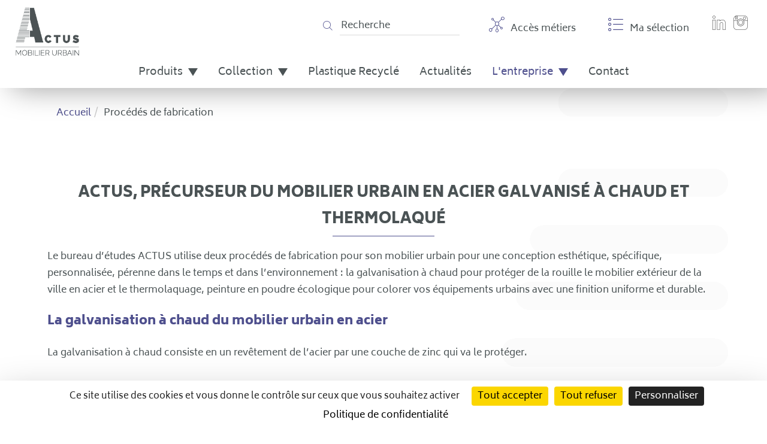

--- FILE ---
content_type: text/html; charset=UTF-8
request_url: https://www.actus-mobilier-urbain.fr/procedes-fabrication
body_size: 5806
content:
<!DOCTYPE html>
<html lang="fr">
    <head>
        <script type="text/javascript" src="https://tarteaucitron.io/load.js?domain=actus-mobilier-urbain.fr&uuid=4f33c73a1509245ef1ebb303e8688f294fd6f2be"></script>
        <meta http-equiv="Content-Type" content="text/html; charset=utf-8">

                        
        <meta http-equiv="X-UA-Compatible" content="IE=edge">
        <meta name="viewport" content="width=device-width, initial-scale=1">
        <meta http-equiv="Content-Language" content="FR">
        <title>Mobilier urbain acier galvanisation à chaud & thermolaquage</title>
        <meta name="description" lang="fr" content="ACTUS mobilier urbain utilise comme procédés de fabrication pour les équipements extérieurs en acier la galvanisation à chaud et le thermolaquage">
        <meta name="DC.Language" scheme="RFC3066" content="FR">
        <meta name="DC.Title" lang="fr" content="Mobilier urbain acier galvanisation à chaud & thermolaquage">
        <meta name="DC.Subject" lang="fr" content="ACTUS, précurseur du mobilier urbain en acier galvanisé à chaud et thermolaqué">
        <meta name="DC.Description" lang="fr" content="ACTUS mobilier urbain utilise comme procédés de fabrication pour les équipements extérieurs en acier la galvanisation à chaud et le thermolaquage">
        <meta name="DC.format" scheme="IMT" content="text/html" />
        <meta name="geo.placename" content="">

        <meta property="og:url" content="https://www.actus-mobilier-urbain.fr/procedes-fabrication">
        <meta property="og:title" content="Mobilier urbain acier galvanisation à chaud & thermolaquage">
        <meta property="og:description" content="ACTUS mobilier urbain utilise comme procédés de fabrication pour les équipements extérieurs en acier la galvanisation à chaud et le thermolaquage">
        <meta property="og:site_name" content="Actus Mobilier Urbain">

        <link rel="apple-touch-icon" sizes="57x57" href="/img/apple-icon-57x57.png">
        <link rel="apple-touch-icon" sizes="60x60" href="/img/apple-icon-60x60.png">
        <link rel="apple-touch-icon" sizes="72x72" href="/img/apple-icon-72x72.png">
        <link rel="apple-touch-icon" sizes="76x76" href="/img/apple-icon-76x76.png">
        <link rel="apple-touch-icon" sizes="114x114" href="/img/apple-icon-114x114.png">
        <link rel="apple-touch-icon" sizes="120x120" href="/img/apple-icon-120x120.png">
        <link rel="apple-touch-icon" sizes="144x144" href="/img/apple-icon-144x144.png">
        <link rel="apple-touch-icon" sizes="152x152" href="/img/apple-icon-152x152.png">
        <link rel="apple-touch-icon" sizes="180x180" href="/img/apple-icon-180x180.png">
        <link rel="icon" type="image/png" sizes="192x192"  href="/img/android-icon-192x192.png">
        <link rel="icon" type="image/png" sizes="32x32" href="/img/favicon-32x32.png">
        <link rel="icon" type="image/png" sizes="96x96" href="/img/favicon-96x96.png">
        <link rel="icon" type="image/png" sizes="16x16" href="/img/favicon-16x16.png">
        <link rel="manifest" href="/img/manifest.json">
        <meta name="msapplication-TileColor" content="transparent">
        <meta name="msapplication-TileImage" content="/img/ms-icon-144x144.png">
        <meta name="theme-color" content="transparent">

        <link media="all" type="text/css" rel="stylesheet" href="https://www.actus-mobilier-urbain.fr/css/bootstrap.min.css">

        <link media="all" type="text/css" rel="stylesheet" href="https://www.actus-mobilier-urbain.fr/css/bootstrap-theme.css">

        <link media="all" type="text/css" rel="stylesheet" href="https://www.actus-mobilier-urbain.fr/css/fancybox/jquery.fancybox.min.css">

                 
        
        <link media="all" type="text/css" rel="stylesheet" href="https://www.actus-mobilier-urbain.fr/css/fonts.min.css">
        
        <link media="all" type="text/css" rel="stylesheet" href="https://www.actus-mobilier-urbain.fr/css/main.min.css">
        


                    </head>
    <body class="page-4">
        <!-- Google Tag Manager (noscript) -->
        <noscript><iframe src="https://www.googletagmanager.com/ns.html?id=GTM-MZF9CHX" height="0" width="0" style="display:none;visibility:hidden"></iframe></noscript>
        <!-- End Google Tag Manager (noscript) -->
                           
        <header>           
            <div id="logo" class="dibm" role="banner">
                <a href="https://www.actus-mobilier-urbain.fr" title="accueil"><img src="https://www.actus-mobilier-urbain.fr/img/logo_actus.png" class="img-responsive" alt="Actus mobilier urbain"></a>
            </div>
                
            <div id="menu-top" class="dibm">
               <ul>
                   <li class="dibm search">
                        <form method="POST" action="https://www.actus-mobilier-urbain.fr/rechercher" accept-charset="UTF-8"><input name="_token" type="hidden" value="4SKPSeqHHUSFTXgCTYYLHTkDZY5p3w1uAaHTTtkJ">
                                                        <button type="submit" class="btn-link icon-search dibm rose"></button>
                            <input class="dibm" placeholder="Recherche" required="1" minlength="3" autocomplete="off" name="motcle" type="text">
                        </form>
                    </li> 
                    
                   <li class="dibm dropdown-top">
                       <a href="#" class="link-hover-top">
                       <span class="icon-networks rose"></span>Accès métiers</a>
                      <div class="dropdown-content-top">
                        <a href="/collectivites" class="link-top">Collectivités</a>
                        <a href="/architectes" class="link-top">Architectes</a>
                        <a href="/travaux-publics" class="link-top">Travaux publics</a>
                        <a href="/amenageurs-espaces-verts" class="link-top">Aménageurs d'espaces verts</a>
                      </div>

                   </li>
                   
                   <li id="selection" class="dibm dropdown-top">
                        <div class="cart dropdown">
                            <a href="#" class="panier-nb link-hover-top" id="dLabel" type="button" data-toggle="dropdown" aria-haspopup="true" aria-expanded="false">
                                <span class="icon-list rose"></span>Ma sélection
                            </a>
                            
                            <ul class="dropdown-content-top" aria-labelledby="dLabel">

                                                            <div class="vide">Votre sélection est actuellement vide...</div>
                                                            </ul>


                        </div>

                   </li>
                   <li class="dibm dropdown-top res block-res">
                       <div class="dibm dropdown-top res"><a href="https://www.linkedin.com/company/actus-mobilier-urbain/" target="_blank" title="Linkedin"><img src="https://www.actus-mobilier-urbain.fr/img/linkedin.png" class="img-responsive" alt="Actus mobilier urbain"></a>
                       </div>

                        <div class="dibm dropdown-top res"><a href="https://instagram.com/actus.mobilier.urbain/" target="_blank" title="Instagram"><img src="https://www.actus-mobilier-urbain.fr/img/instagram.png" class="img-responsive" alt="Actus mobilier urbain"></a>
                       </div>    
                   </li>
                   

                   
                   
                   
                   
                   
               </ul>
               
            </div>
            
            <div id="menu" class="dibm"> 
                  <nav class="navbar navbar-default megamenu" role="navigation">
                
            <div class="navbar-header">
                  <button type="button" class="navbar-toggle collapsed" data-toggle="collapse" data-target="#bs-example-navbar-collapse-1">
                      <span class="sr-only">Toggle navigation</span>
                      <span class="icon-bar"></span>
                      <span class="icon-bar"></span>
                      <span class="icon-bar"></span>
                  </button>
            </div>
                

      <!-- Collect the nav links, forms, and other content for toggling -->
      <div class="collapse navbar-collapse" id="bs-example-navbar-collapse-1">
          <ul class="nav navbar-nav">
              <li id="page-accueil" class=""><a href="https://www.actus-mobilier-urbain.fr">Accueil</a></li>
                            <li id="catalogue-categorie-1" class="dropdown megamenu-fw ">
                                    <a href="javascript:void(0)" class="dropdown-toggle" data-toggle="dropdown" data-hover="dropdown" data-delay="10" data-close-others="false" role="button" aria-expanded="false">Produits <span class="caret"></span></a>
                                    
                                    <ul class="dropdown-menu megamenu-content row" role="menu">
                                            <li class="col-xs-12 col-sm-4">                    
                        
                          <div id="catalogue-categorie-55" class="megamenu-content-child  level-1">
                              <a href="https://www.actus-mobilier-urbain.fr/produits/abris-velos">Abris v&eacute;los</a>
                          </div>
                                                      
                                                
                      
                          <div id="catalogue-categorie-20" class="megamenu-content-child  level-1">
                              <a href="https://www.actus-mobilier-urbain.fr/produits/stationnement-2-roues">Appuis-v&eacute;los</a>
                          </div>
                                                      
                                                 </li>
                      <li class="col-xs-12 col-sm-4"> 
                                                                        
                      
                          <div id="catalogue-categorie-16" class="megamenu-content-child  level-1">
                              <a href="https://www.actus-mobilier-urbain.fr/produits/bancs-assises">Assises, bancs &amp; chaises</a>
                          </div>
                                                      
                                                
                      
                          <div id="catalogue-categorie-15" class="megamenu-content-child  level-1">
                              <a href="https://www.actus-mobilier-urbain.fr/produits/barrieres">Barri&egrave;res</a>
                          </div>
                                                      
                                                 </li>
                      <li class="col-xs-12 col-sm-4"> 
                                                                        
                      
                          <div id="catalogue-categorie-52" class="megamenu-content-child  level-1">
                              <a href="https://www.actus-mobilier-urbain.fr/produits/barrieres-pivotantes">Barri&egrave;res pivotantes</a>
                          </div>
                                                      
                                                
                      
                          <div id="catalogue-categorie-65" class="megamenu-content-child  level-1">
                              <a href="https://www.actus-mobilier-urbain.fr/produits/bi-mats-grillages">Bi-m&acirc;ts grillag&eacute;s</a>
                          </div>
                                                      
                                                 </li>
                      <li class="col-xs-12 col-sm-4"> 
                                                                        
                      
                          <div id="catalogue-categorie-61" class="megamenu-content-child  level-1">
                              <a href="https://www.actus-mobilier-urbain.fr/produits/boites-a-livres">Bo&icirc;tes &agrave; livres</a>
                          </div>
                                                      
                                                
                      
                          <div id="catalogue-categorie-58" class="megamenu-content-child  level-1">
                              <a href="https://www.actus-mobilier-urbain.fr/produits/bordures">Bordures</a>
                          </div>
                                                      
                                                 </li>
                      <li class="col-xs-12 col-sm-4"> 
                                                                        
                      
                          <div id="catalogue-categorie-56" class="megamenu-content-child  level-1">
                              <a href="https://www.actus-mobilier-urbain.fr/produits/brises-vues">Brises-vues</a>
                          </div>
                                                      
                                                
                      
                          <div id="catalogue-categorie-19" class="megamenu-content-child  level-1">
                              <a href="https://www.actus-mobilier-urbain.fr/produits/corbeilles-cendriers">Corbeilles et cendriers</a>
                          </div>
                                                      
                                                 </li>
                      <li class="col-xs-12 col-sm-4"> 
                                                                        
                      
                          <div id="catalogue-categorie-24" class="megamenu-content-child  level-1">
                              <a href="https://www.actus-mobilier-urbain.fr/produits/gabions">Gabions &amp; autres</a>
                          </div>
                                                      
                                                
                      
                          <div id="catalogue-categorie-59" class="megamenu-content-child  level-1">
                              <a href="https://www.actus-mobilier-urbain.fr/produits/grilles-corsets">Grilles &amp; corsets</a>
                          </div>
                                                      
                                                 </li>
                      <li class="col-xs-12 col-sm-4"> 
                                                                        
                      
                          <div id="catalogue-categorie-57" class="megamenu-content-child  level-1">
                              <a href="https://www.actus-mobilier-urbain.fr/produits/jardinieres">Jardini&egrave;res</a>
                          </div>
                                                      
                                                
                      
                          <div id="catalogue-categorie-60" class="megamenu-content-child  level-1">
                              <a href="https://www.actus-mobilier-urbain.fr/produits/lisses">Lisses</a>
                          </div>
                                                      
                                                 </li>
                      <li class="col-xs-12 col-sm-4"> 
                                                                        
                      
                          <div id="catalogue-categorie-51" class="megamenu-content-child  level-1">
                              <a href="https://www.actus-mobilier-urbain.fr/produits/mains-courantes-garde-corps">Mains courantes &amp; garde-corps</a>
                          </div>
                                                      
                                                
                      
                          <div id="catalogue-categorie-53" class="megamenu-content-child  level-1">
                              <a href="https://www.actus-mobilier-urbain.fr/produits/mats">M&acirc;ts</a>
                          </div>
                                                      
                                                 </li>
                      <li class="col-xs-12 col-sm-4"> 
                                                                        
                      
                          <div id="catalogue-categorie-63" class="megamenu-content-child  level-1">
                              <a href="https://www.actus-mobilier-urbain.fr/produits/panneaux-dinformations">Panneaux d&#039;informations</a>
                          </div>
                                                      
                                                
                      
                          <div id="catalogue-categorie-54" class="megamenu-content-child  level-1">
                              <a href="https://www.actus-mobilier-urbain.fr/produits/parc-a-trottinettes">Parc &agrave; trottinettes</a>
                          </div>
                                                      
                                                 </li>
                      <li class="col-xs-12 col-sm-4"> 
                                                                        
                      
                          <div id="catalogue-categorie-23" class="megamenu-content-child  level-1">
                              <a href="https://www.actus-mobilier-urbain.fr/produits/clous-signaletique">Parking ( clous, &eacute;triers, arceaux)</a>
                          </div>
                                                      
                                                
                      
                          <div id="catalogue-categorie-62" class="megamenu-content-child  level-1">
                              <a href="https://www.actus-mobilier-urbain.fr/produits/pergolas-kiosques">Pergolas &amp; Kiosques</a>
                          </div>
                                                      
                                                 </li>
                      <li class="col-xs-12 col-sm-4"> 
                                                                        
                      
                          <div id="catalogue-categorie-5" class="megamenu-content-child  level-1">
                              <a href="https://www.actus-mobilier-urbain.fr/produits/bornes-potelets">Potelets &amp; Bornes</a>
                          </div>
                                                      
                                                
                      
                          <div id="catalogue-categorie-64" class="megamenu-content-child  level-1">
                              <a href="https://www.actus-mobilier-urbain.fr/produits/structures-pour-plantes-grimpantes">Structures pour plantes grimpantes</a>
                          </div>
                                                      
                                                 </li>
                      <li class="col-xs-12 col-sm-4"> 
                                                                        
                      
                          <div id="catalogue-categorie-34" class="megamenu-content-child  level-1">
                              <a href="https://www.actus-mobilier-urbain.fr/produits/tables">Tables</a>
                          </div>
                                                      
                                                
                       
                    </li>
                  </ul>
                                </li>
                            <li id="catalogue-categorie-2" class="dropdown megamenu-fw ">
                                    <a href="javascript:void(0)" class="dropdown-toggle" data-toggle="dropdown" data-hover="dropdown" data-delay="10" data-close-others="false" role="button" aria-expanded="false">Collection <span class="caret"></span></a>
                                    
                                    <ul class="dropdown-menu megamenu-content row" role="menu">
                                            <li class="col-xs-12 col-sm-4">                    
                        
                          <div id="catalogue-categorie-48" class="megamenu-content-child  level-1">
                              <a href="https://www.actus-mobilier-urbain.fr/mobilite">Mobilit&eacute;&nbsp;</a>
                          </div>
                                                      
                                                
                      
                          <div id="catalogue-categorie-47" class="megamenu-content-child  level-1">
                              <a href="https://www.actus-mobilier-urbain.fr/Securite">S&eacute;curit&eacute;</a>
                          </div>
                                                      
                                                 </li>
                      <li class="col-xs-12 col-sm-4"> 
                                                                        
                      
                          <div id="catalogue-categorie-49" class="megamenu-content-child  level-1">
                              <a href="https://www.actus-mobilier-urbain.fr/Convivialite">Convivialit&eacute;</a>
                          </div>
                                                      
                                                
                      
                          <div id="catalogue-categorie-50" class="megamenu-content-child  level-1">
                              <a href="https://www.actus-mobilier-urbain.fr/Vegetalite">V&eacute;g&eacute;talit&eacute;</a>
                          </div>
                                                      
                                                 </li>
                      <li class="col-xs-12 col-sm-4"> 
                                                                        
                       
                    </li>
                  </ul>
                                </li>
                            <li id="catalogue-categorie-4" class="dropdown megamenu-fw ">
                                    <a href="https://www.actus-mobilier-urbain.fr/plastique-recycle"> Plastique Recycl&eacute;</a>
                                    
                                </li>
                            <li id="module-3" class="dropdown megamenu-fw ">
                                    <a href="https://www.actus-mobilier-urbain.fr/actualites">Actualit&eacute;s</a>
                                    
                                </li>
                            <li id="free-7" class="dropdown megamenu-fw active">
                                    <a href="javascript:void(0)" class="dropdown-toggle" data-toggle="dropdown" data-hover="dropdown" data-delay="10" data-close-others="false" role="button" aria-expanded="false">L'entreprise <span class="caret"></span></a>
                                    
                                    <ul class="dropdown-menu megamenu-content row" role="menu">
                                            <li class="col-xs-12 col-sm-4">                    
                        
                          <div id="page-5" class="megamenu-content-child  level-1">
                              <a href="https://www.actus-mobilier-urbain.fr/histoire">Historique</a>
                          </div>
                                                      
                                                
                      
                          <div id="page-3" class="megamenu-content-child  level-1">
                              <a href="https://www.actus-mobilier-urbain.fr/bureau-etude">Le bureau d&#039;&eacute;tude</a>
                          </div>
                                                      
                                                 </li>
                      <li class="col-xs-12 col-sm-4"> 
                                                                        
                      
                          <div id="page-4" class="megamenu-content-child active level-1">
                              <a href="https://www.actus-mobilier-urbain.fr/procedes-fabrication">Proc&eacute;d&eacute;s de fabrication</a>
                          </div>
                                                      
                                                
                       
                    </li>
                  </ul>
                                </li>
                            <li id="page-contact" class="last_li ">
                                    <a href="https://www.actus-mobilier-urbain.fr/contact">Contact</a>
                                </li>
          </ul>
          
      </div>

</nav>            </div>
              
        </header>
        <div id="content" role="main">
                                    <div class="container">
              <ol class="breadcrumb">
                  <li><a href="https://www.actus-mobilier-urbain.fr">Accueil</a></li><li>Procédés de fabrication</li>
              </ol>
            </div>
                        <div class="container">

      <div id="page" class="">
          <h1>ACTUS, précurseur du mobilier urbain en acier galvanisé à chaud et thermolaqué</h1>
          <p>Le bureau d&rsquo;&eacute;tudes ACTUS utilise deux proc&eacute;d&eacute;s de fabrication pour son mobilier urbain pour une conception esth&eacute;tique, sp&eacute;cifique, personnalis&eacute;e, p&eacute;renne dans le temps et dans l&rsquo;environnement : la galvanisation &agrave; chaud pour prot&eacute;ger de la rouille le mobilier ext&eacute;rieur de la ville en acier et le thermolaquage, peinture en poudre &eacute;cologique pour colorer vos &eacute;quipements urbains avec une finition uniforme et durable.</p>
<h2>La galvanisation &agrave; chaud du mobilier urbain en acier</h2>
<p>La galvanisation &agrave; chaud consiste en un rev&ecirc;tement de l&rsquo;acier par une couche de zinc qui va le prot&eacute;ger.</p>
<h3>Pourquoi galvaniser &agrave; chaud le mobilier urbain en acier ?</h3>
<p>La galvanisation &agrave; chaud est reconnue comme la meilleure protection de l'acier contre la corrosion. Esth&eacute;tique, le mobilier urbain doit aussi &ecirc;tre tr&egrave;s r&eacute;sistant contre les agressions ext&eacute;rieures. Aussi une protection compl&egrave;te contre la rouille assure &agrave; l'acier p&eacute;rennit&eacute;, facilit&eacute; de mise en &oelig;uvre et d'entretien, et de bon rapport qualit&eacute; /prix. La galvanisation &agrave; chaud de produits finis en acier apporte une protection remarquable. Compar&eacute;e aux syst&egrave;mes concurrents, le choix de cette technique est id&eacute;al &agrave; l'achat, puis par la suite pour son absence d'entretien.</p>
<p>La galvanisation &agrave; chaud offre une double protection :</p>
<ul>
<li>Une protection physique : la tenue &agrave; la corrosion du rev&ecirc;tement de zinc cr&eacute;e une sorte de barri&egrave;re ou d'&eacute;cran.</li>
<li>Une protection &eacute;lectrochimique : le pouvoir sacrificiel du zinc provoque un effet cathodique en cas de chocs du rev&ecirc;tement.</li>
</ul>
<h3>La galvanisation &agrave; chaud est un process industriel sophistiqu&eacute;</h3>
<p>La galvanisation &agrave; chaud rel&egrave;ve de la norme ISO 13461 - 14713 et NFA A 35503.</p>
<p>Lorsqu'on immerge l'acier dans un bain de zinc liquide, il y a une r&eacute;action m&eacute;tallurgique de diffusion entre le zinc et le fer, formant plusieurs couches d'alliages zinc fer. Quand on retire l'acier du bain, le zinc se solidifie &agrave; la surface. Le rev&ecirc;tement couches zinc fer ont une teneur en zinc de plus en plus &eacute;lev&eacute;e au fur et &agrave; mesure que l'on se rapproche de la surface du rev&ecirc;tement.</p>
<p>Apr&egrave;s traitement, le mobilier en acier est de couleur grise. La galvanisation &agrave; chaud va permettre d&rsquo;appliquer de la peinture par-dessus. C&rsquo;est &agrave; ce moment-l&agrave; qu&rsquo;ACTUS utilise le thermolaquage.</p>
<h2>Le thermolaquage, solution &eacute;cologique pour colorer les &eacute;quipements urbains</h2>
<p>Le thermolaquage est la solution color&eacute;e au mobilier en acier galvanis&eacute; &agrave; chaud. Cette peinture en poudre est reconnue comme un &eacute;l&eacute;ment incontournable du d&eacute;veloppement durable.</p>
<p style="text-align: center;"><img src="../../../public/medias/images/termolaquage_mobilier_urbain_actus.jpg" alt="Termolaquage du mobilier urbain ACTUS" width="280" height="194" /></p>
<p>Les peintures en poudre sont des produits sans solvant, ce qui repr&eacute;sente un atout ind&eacute;niable dans un monde de plus en plus respectueux de l'environnement.</p>
<p>Le poudrage est la technologie la plus propre et la plus rationnelle actuellement existante.</p>
<p>Les poudres thermodurcissables &agrave; base de r&eacute;sines polyester satur&eacute;es sont d'aspect lisse et brillant. Les peintures en poudre polyester, de par leurs caract&eacute;ristiques, sont utilis&eacute;es pour le rev&ecirc;tement et la d&eacute;coration d'&eacute;l&eacute;ments m&eacute;talliques, destin&eacute;s &agrave; l'architecture ext&eacute;rieure et le mobilier urbain.</p>
<p>Les peintures &agrave; base de poudre polyester pr&eacute;sentent d'excellentes r&eacute;sistances aux chocs, aux rayures (&eacute;paisseur &gt; 80 microns), aux U.V. et aux intemp&eacute;ries par l'utilisation de r&eacute;sines et de pigments s&eacute;lectionn&eacute;s. Elles sont de loin plus performants que les laques liquides.</p>
<h2>Les autres techniques de protection du mobilier urbain</h2>
<ul>
<li>Le zingage &eacute;lectrolytique ou &eacute;lectro zingage : rev&ecirc;tement d'une couche de zinc par &eacute;lectrolyse</li>
<li>M&eacute;tallisation au pistolet (parfois utilis&eacute;e en substitution &agrave; la galvanisation &agrave; chaud pour des pi&egrave;ces de dimensions complexes, d'association de mat&eacute;riaux ou ayant des risques potentiels de d&eacute;formation) : projection sur les surfaces d'acier ou de fonte, pr&eacute;alablement grenaill&eacute;es, de zinc en fusion au moyen d'un pistolet m&eacute;talliseur</li>
<li>Les peintures anti-rouille : peintures m&eacute;talliques &agrave; base de minimum de plomb, de chromate de zinc...</li>
</ul>      </div>
    
</div>


    
      
        </div>
                <footer class="footer" role="contentinfo">
            <div class="container">
                <div id="logo-footer" class="dibm">
    <a href="https://www.actus-mobilier-urbain.fr" title="accueil"><img src="https://www.actus-mobilier-urbain.fr/img/logo_actus.png" class="img-responsive" alt="Actus mobilier urbain"></a>
</div>

<div id="adr-footer" class="dibm">
    <h4>ACTUS mobilier urbain</h4>
    <p><p>ZA des Landelles</p>
<p>Rue de la Longueraie</p>
<p>35520 MELESSE</p></p>
    <p class="mt15"><p>T&eacute;l : 02 99 13 27 27</p></p>
    <li class="dibm mt15 dropdown-top"><a href="https://www.linkedin.com/company/actus-mobilier-urbain/" target="_blank" title="Linkedin"><img src="https://www.actus-mobilier-urbain.fr/img/linkedin.png" class="img-responsive" alt="Actus mobilier urbain"></a></li>	
   </li>
    <li class="dibm mt15 dropdown-top res"><a href="https://instagram.com/actus.mobilier.urbain/" target="_blank" title="Instagram"><img src="https://www.actus-mobilier-urbain.fr/img/instagram.png" class="img-responsive" alt="Actus mobilier urbain"></a>
   </li>
    
</div>      


<div id="footer-admin" class="dibm">

	<ul id="list-footer">
    
            
                  
              
                      	<li><a href="https://www.actus-mobilier-urbain.fr/admin" id="administration">Administration</a></li>
        <li><a href="/pages/1" id="mentions">Mentions l&eacute;gales</a></li>
        <li><a href="/politique-de-confidentialite" id="mentions">Politique de confidentialité</a></li>


        <li>
            © Actus Mobilier Urbain 2026
        </li>

        <li>
            Conception et réalisation :  
              <a href="https://www.agence-impulsion.com" title="Impulsion, réalisation de sites web pour professionnels près de Rennes" class="lien_ext">Agence Impulsion</a>

        </li>
    </ul> 
</div>






            </div>
        </footer>
        <div id="scrollToTop"><span aria-hidden="true" class="glyphicon glyphicon-menu-up"></span>haut</div>

        <script src="https://www.actus-mobilier-urbain.fr/js/jquery-1.11.2.min.js"></script>

        <script src="https://www.actus-mobilier-urbain.fr/js/jquery-migrate-1.2.1.min.js"></script>

        <script src="https://www.actus-mobilier-urbain.fr/js/bootstrap.min.js"></script>

        <script src="https://www.actus-mobilier-urbain.fr/js/jquery-ui.min.1.11.2.js"></script>

        <script src="https://www.actus-mobilier-urbain.fr/js/scrollreveal.min.js"></script>

        <script src="https://www.actus-mobilier-urbain.fr/js/jquery.cookiebar.min.js"></script>

        <script src="https://www.actus-mobilier-urbain.fr/js/fancybox/jquery.fancybox.min.js"></script>

        <script src="https://www.actus-mobilier-urbain.fr/js/bootstrap-hover-dropdown.min.js"></script>

        <script src="https://www.actus-mobilier-urbain.fr/js/base.min2.js"></script>

        
        
        <!-- HTML5 shim and Respond.js for IE8 support of HTML5 elements and media queries -->
        <!-- WARNING: Respond.js doesn't work if you view the page via file:// -->

        <!--[if lt IE 9]>
        <script src="https://oss.maxcdn.com/html5shiv/3.7.2/html5shiv.min.js"></script>
        <script src="https://oss.maxcdn.com/respond/1.4.2/respond.min.js"></script>
        <![endif]-->

        <script type="text/javascript">
            function setLang(value){
                document.location = "https://www.actus-mobilier-urbain.fr/update_langue/" + value;
            }
        </script>
        <script type="text/javascript">
            $(document).ready(function(){
                $(function() {
                    $("#datepicker").datepicker({
                            dateFormat: 'DD dd MM yy',
                            altFormat: 'yy-mm-dd',
                            altField: "#date",
                        },
                        $.datepicker.regional["fr"]
                    );
                });

                /* --------- panier ---------
                $(".acces").click(function () {
                    $(".cart").slideToggle("slow");
                }); */
            });
        </script>

                    </body>
</html>


--- FILE ---
content_type: text/css
request_url: https://www.actus-mobilier-urbain.fr/css/fonts.min.css
body_size: 1080
content:
@font-face{font-family:'Biryani';font-style:light;font-weight:200;src:url(../fonts/biryani-v5-latin-200.eot);src:local('Biryani ExtraLight'),local('Biryani-ExtraLight'),url('../fonts/biryani-v5-latin-200.eot?#iefix') format('embedded-opentype'),url(../fonts/biryani-v5-latin-200.woff2) format('woff2'),url(../fonts/biryani-v5-latin-200.woff) format('woff'),url(../fonts/biryani-v5-latin-200.ttf) format('truetype'),url('../fonts/biryani-v5-latin-200.svg#Biryani') format('svg')}@font-face{font-family:'Biryani';font-style:normal;font-weight:400;src:url(../fonts/biryani-v5-latin-regular.eot);src:local('Biryani Regular'),local('Biryani-Regular'),url('../fonts/biryani-v5-latin-regular.eot?#iefix') format('embedded-opentype'),url(../fonts/biryani-v5-latin-regular.woff2) format('woff2'),url(../fonts/biryani-v5-latin-regular.woff) format('woff'),url(../fonts/biryani-v5-latin-regular.ttf) format('truetype'),url('../fonts/biryani-v5-latin-regular.svg#Biryani') format('svg')}@font-face{font-family:'Biryani';font-style:bold;font-weight:900;src:url(../fonts/biryani-v5-latin-900.eot);src:local('Biryani Black'),local('Biryani-Black'),url('../fonts/biryani-v5-latin-900.eot?#iefix') format('embedded-opentype'),url(../fonts/biryani-v5-latin-900.woff2) format('woff2'),url(../fonts/biryani-v5-latin-900.woff) format('woff'),url(../fonts/biryani-v5-latin-900.ttf) format('truetype'),url('../fonts/biryani-v5-latin-900.svg#Biryani') format('svg')}@font-face{font-family:'open_sansregular';src:url(../fonts/OpenSans/OpenSans-Regular-webfont.eot);src:url('../fonts/OpenSans/OpenSans-Regular-webfont.eot?#iefix') format('embedded-opentype'),url('../fonts/OpenSans/OpenSans-Regular-webfont.svg#open_sansregular') format('svg'),url(../fonts/OpenSans/OpenSans-Regular-webfont.woff) format('woff'),url(../fonts/OpenSans/OpenSans-Regular-webfont.ttf) format('truetype');font-weight:400;font-style:normal}@font-face{font-family:'open_sansbold_italic';src:url(../fonts/OpenSans/OpenSans-BoldItalic-webfont.eot);src:url('../fonts/OpenSans/OpenSans-BoldItalic-webfont.eot?#iefix') format('embedded-opentype'),url('../fonts/OpenSans/OpenSans-BoldItalic-webfont.svg#open_sansbold_italic') format('svg'),url(../fonts/OpenSans/OpenSans-BoldItalic-webfont.woff) format('woff'),url(../fonts/OpenSans/OpenSans-BoldItalic-webfont.ttf) format('truetype');font-weight:700;font-style:italic}@font-face{font-family:'open_sansbold';src:url(../fonts/OpenSans/OpenSans-Bold-webfont.eot);src:url('../fonts/OpenSans/OpenSans-Bold-webfont.eot?#iefix') format('embedded-opentype'),url('../fonts/OpenSans/OpenSans-Bold-webfont.svg#open_sansbold') format('svg'),url(../fonts/OpenSans/OpenSans-Bold-webfont.woff) format('woff'),url(../fonts/OpenSans/OpenSans-Bold-webfont.ttf) format('truetype');font-weight:700;font-style:normal}@font-face{font-family:'open_sanssemibold';src:url(../fonts/OpenSans/OpenSans-Semibold-webfont.eot);src:url('../fonts/OpenSans/OpenSans-Semibold-webfont.eot?#iefix') format('embedded-opentype'),url('../fonts/OpenSans/OpenSans-Semibold-webfont.svg#open_sanssemibold') format('svg'),url(../fonts/OpenSans/OpenSans-Semibold-webfont.woff) format('woff'),url(../fonts/OpenSans/OpenSans-Semibold-webfont.ttf) format('truetype');font-weight:700;font-style:normal}@font-face{font-family:'open_sanssemibold_italic';src:url(../fonts/OpenSans/OpenSans-SemiboldItalic-webfont.eot);src:url('../fonts/OpenSans/OpenSans-SemiboldItalic-webfont.eot?#iefix') format('embedded-opentype'),url('../fonts/OpenSans/OpenSans-SemiboldItalic-webfont.svg#open_sanssemibold_italic') format('svg'),url(../fonts/OpenSans/OpenSans-SemiboldItalic-webfont.woff) format('woff'),url(../fonts/OpenSans/OpenSans-SemiboldItalic-webfont.ttf) format('truetype');font-weight:700;font-style:italic}@font-face{font-family:'open_sansitalic';src:url(../fonts/OpenSans/OpenSans-Italic-webfont.eot);src:url('../fonts/OpenSans/OpenSans-Italic-webfont.eot?#iefix') format('embedded-opentype'),url('../fonts/OpenSans/OpenSans-Italic-webfont.svg#open_sansitalic') format('svg'),url(../fonts/OpenSans/OpenSans-Italic-webfont.woff) format('woff'),url(../fonts/OpenSans/OpenSans-Italic-webfont.ttf) format('truetype');font-weight:400;font-style:italic}@font-face{font-family:'open_sanslight_italic';src:url(../fonts/OpenSans/OpenSans-LightItalic-webfont.eot);src:url('../fonts/OpenSans/OpenSans-LightItalic-webfont.eot?#iefix') format('embedded-opentype'),url('../fonts/OpenSans/OpenSans-LightItalic-webfont.svg#open_sanslight_italic') format('svg'),url(../fonts/OpenSans/OpenSans-LightItalic-webfont.woff) format('woff'),url(../fonts/OpenSans/OpenSans-LightItalic-webfont.ttf) format('truetype');font-weight:400;font-style:normal}@font-face{font-family:'open_sanslight';src:url(../fonts/OpenSans/OpenSans-Light-webfont.eot);src:url('../fonts/OpenSans/OpenSans-Light-webfont.eot?#iefix') format('embedded-opentype'),url('../fonts/OpenSans/OpenSans-Light-webfont.svg#open_sanslight') format('svg'),url(../fonts/OpenSans/OpenSans-Light-webfont.woff) format('woff'),url(../fonts/OpenSans/OpenSans-Light-webfont.ttf) format('truetype');font-weight:400;font-style:normal}@font-face{font-family:'icomoon';src:url(../fonts/icomoon.eot?7m8dvk);src:url('../fonts/icomoon.eot?7m8dvk#iefix') format('embedded-opentype'),url(../fonts/icomoon.ttf?7m8dvk) format('truetype'),url(../fonts/icomoon.woff?7m8dvk) format('woff'),url('../fonts/icomoon.svg?7m8dvk#icomoon') format('svg');font-weight:400;font-style:normal;font-display:block}[class^="icon-"],[class*=" icon-"]{font-family:'icomoon'!important;speak:none;font-style:normal;font-weight:400;font-variant:normal;text-transform:none;line-height:1;-webkit-font-smoothing:antialiased;-moz-osx-font-smoothing:grayscale}.icon-paint:before{content:"\e90b";color:#e41770}.icon-writing:before{content:"\e90c";color:#e41770}.icon-autres:before{content:"\e900"}.icon-banc3:before{content:"\e901"}.icon-barriere:before{content:"\e902"}.icon-borne:before{content:"\e903"}.icon-cendrier:before{content:"\e904"}.icon-jardinieres:before{content:"\e905"}.icon-potelets:before{content:"\e906"}.icon-poubelle:before{content:"\e907"}.icon-protection:before{content:"\e908"}.icon-trotti:before{content:"\e909"}.icon-velo2:before{content:"\e90a"}.icon-arrow-pointing-to-right:before{content:"\e91d"}.icon-back:before{content:"\e91e"}.icon-import:before{content:"\e91f"}.icon-list:before{content:"\e920"}.icon-networks:before{content:"\e921"}.icon-search:before{content:"\e922"}.icon-setup:before{content:"\e923"}.icon-document:before{content:"\e005"}.icon-briefcase:before{content:"\e015"}.icon-bargraph:before{content:"\e018"}.icon-focus:before{content:"\e01b"}.icon-ribbon:before{content:"\e01e"}.icon-lock:before{content:"\e020"}.icon-megaphone:before{content:"\e021"}.icon-shield:before{content:"\e022"}.icon-flag:before{content:"\e024"}.icon-map:before{content:"\e025"}.icon-envelope:before{content:"\e028"}.icon-pricetags:before{content:"\e02f"}.icon-lightbulb:before{content:"\e030"}.icon-font-size-08rem-color-e41770:before{content:"\e031"}.icon-pencil:before{content:"\e032"}.icon-tools-2:before{content:"\e034"}.icon-circle-compass:before{content:"\e038"}.icon-linegraph:before{content:"\e039"}.icon-profile-male:before{content:"\e040"}.icon-profile-female:before{content:"\e041"}.icon-map-pin:before{content:"\e047"}.icon-icon-megaphone:before{content:"\e049"}.icon-clock:before{content:"\e055"}.icon-scope:before{content:"\e058"}

--- FILE ---
content_type: text/css
request_url: https://www.actus-mobilier-urbain.fr/css/main.min.css
body_size: 4777
content:
.block-home .text-block-home span,.title_slider .more p span,a{-webkit-transition:.2s linear;-moz-transition:.2s linear;-ms-transition:.2s linear;-o-transition:.2s linear}.dibb,.dibm,.dibt{display:inline-block}.btn-danger,.btn-primary,h1,h2,h3,h4,h5,h6{text-transform:uppercase}#logo,header{min-height:170px;position:relative}#logo,.alert-success,header{position:relative}body,h1,h2,h3,h4,h5,h6{color:#4b5355;padding:0}.caret,.shape{width:0;height:0}.close,a.currentLang{font-weight:700}footer,header{box-shadow:20px 0 50px rgba(0,0,0,.4)}#footer-menu li,#list-footer,#rs_link,#selection ul li,.pictos ul li{list-style:none}#cookie-bar a,.link-hover-top,.link-top,.vcard .telnumber a,.vcard a.email:hover,a:hover{text-decoration:none}a,abbr,acronym,address,applet,article,aside,audio,b,big,blockquote,body,canvas,caption,center,cite,code,dd,del,details,dfn,div,dl,dt,em,embed,fieldset,figcaption,figure,footer,form,h1,h2,h3,h4,h5,h6,header,hgroup,html,i,iframe,img,ins,kbd,label,legend,li,mark,menu,nav,object,ol,output,p,pre,q,ruby,s,samp,section,small,span,strike,strong,sub,summary,sup,table,tbody,td,tfoot,th,thead,time,tr,tt,u,ul,var,video{margin:0;padding:0;border:0;font-size:100%;font:inherit;vertical-align:baseline}.dropdown-content-top .link-top,article,aside,details,figcaption,figure,footer,header,hgroup,menu,nav,section{display:block}#menu li#page-1,#menu li#page-accueil,#scrollToTop,.contact .widget_contact,.home .shape,.vcard .adr .country-name,.vcard .email_name,.vcard .faxnumber,.vcard .nickname{display:none}blockquote,q{quotes:none}blockquote:after,blockquote:before,q:after,q:before{content:'';content:none}table{border-collapse:collapse;border-spacing:0}html{font-size:16px;-webkit-text-size-adjust:100%;-ms-text-size-adjust:100%}body{line-height:1;margin:0;text-align:left;background:#fff;font:1em Biryani,Arial,sans-serif;overflow-x:hidden}blockquote,em{font-style:italic}h1,h2,h3,h4,h5,h6{margin:20px 0;font-size:1.55em;font-family:Biryani,Arial,sans-serif;font-weight:900}#menu-top li a.link-top:hover,#menu-top li a.link:active,.rose,a{color:#4e4f8d}ol,ul{margin:10px;padding:0;list-style-position:inside}a{transition:.2s linear}a:focus{outline:0}#footer-realisation a img,.vcard abbr,a img{border:0}a[href$='.pdf']{padding:10px 0 10px 30px;background:url(../images/pdf.png) 0 50% no-repeat}blockquote{margin:30px 0;padding:5px 15px;border-left:4px solid #eee;font-family:open_sansitalic,Arial,sans-serif}em,strong{font-family:Biryani,Arial,sans-serif}strong{font-weight:900}.overflow{overflow:hidden}#scrollToTop{position:fixed;bottom:20px;right:20px;cursor:pointer;z-index:1000000}#scrollToTop span.glyphicon{left:50%;top:-15px;color:grey}.dibm{vertical-align:middle}.dibt{vertical-align:top}.dibb{vertical-align:bottom}.caret,.navbar-nav>li{vertical-align:middle}.box-shadow{box-shadow:0 2px 10px rgba(0,0,0,.2)}.mt15{margin-top:15px}.m15-a{margin:15px auto}.ma,footer{margin:auto}.alert-success{color:#fff;border-color:#4e4f8d;background:#4e4f8d!important;top:10px;z-index:1000;box-shadow:0 10px 15px rgba(0,0,0,.2)}#menu-top,.shape{position:absolute}.alert-dismissable .close,.alert-dismissible .close{position:relative;top:6px;right:-21px;color:inherit}.close{float:right;font-size:2rem;line-height:1;color:#000;text-shadow:0 1px 0 #fff;opacity:1}.btn{border-radius:0;padding:10px 40px;line-height:normal!important;white-space:normal}.btn-default{background:#828282;border:0;color:#fff}.btn-primary{border:1px solid #4b5355;background:0 0;color:#4e4f8d}.btn-primary.active,.btn-primary:active,.btn-primary:focus,.btn-primary:hover{background:#4e4f8d!important;border:1px solid #4e4f8d;color:#fff!important}.btn-success{background:#4b5355;border:0}.btn-success.active,.btn-success:active,.btn-success:focus,.btn-success:hover{background:#5cb85c;border:0}.btn-info{background:#4e4f8d;border:1px solid #4e4f8d;box-shadow:0 10px 25px rgba(0,0,0,.2);color:#fff}.btn-info.active,.btn-info.focus,.btn-info:active,.btn-info:focus,.btn-info:hover,.open>.dropdown-toggle.btn-info{background:#fff;border:1px solid #4e4f8d;box-shadow:none;color:#4e4f8d}.btn-danger{border:1px solid #c12e2a;background:#c12e2a;color:#fff;font-size:.7rem;padding:5px}#selection .dropdown-content-top,.dropdown-content-top{padding:20px 10px;box-shadow:0 30px 35px rgba(0,0,0,.2)}.btn-danger.active,.btn-danger:active,.btn-danger:focus,.btn-danger:hover{background:#4b5355!important;border:1px solid #c12e2a;color:#fff!important}.topBar{line-height:3em}#selection .dropdown-content-top{left:-270px;margin-top:35px;width:400px;font-size:.8rem}#menu-top #selection li span{font-size:.6rem;color:#4e4f8d}header{width:100%;z-index:100;background:rgba(255,255,255,.9)}#logo{background:#fff;width:25%;height:100%;padding:1% 1% 1% 6%}.shape{right:-69px;top:0;border-top:182px solid #fff;border-right:69px solid transparent}#cookie-bar a,#page img,.caret,.dropdown-top:hover .dropdown-content-top,.navbar-nav>li,.pictos ul li{display:inline-block}#menu-top{right:1%;top:6%}#menu-top li{padding:0 20px}#menu-top li.res{padding:0 5px}input::-webkit-input-placeholder{color:#4b5355}#menu-top li input{color:#4e4f8d;background:0 0;box-shadow:none;width:200px;border:none;border-bottom:1px solid #dadada}#menu-top li a,.megamenu-content-child a,.navbar-default .navbar-nav>li>a{color:#4b5355}#menu-top li span{padding-right:10px;font-size:1.6rem}#menu{width:74%;margin-top:70px;padding:0}#menu a{font-size:1.3rem}#slider,.navbar{margin:0}#slider li,#slider-content .bx-wrapper{margin:0 auto}.navbar-nav{float:none;text-align:right}.navbar-default{background-color:transparent;border-color:transparent}.pictos ul li p:after,.pictos ul li.t-convi:hover p:after,.pictos ul li.t-mobi:hover p:after,.pictos ul li.t-secu:hover p:after,.pictos ul li.t-vege:hover p:after{width:70px;border-bottom:1px #fff;height:5px;margin:2px auto 0;content:''}.navbar-nav>li{float:none}.caret{margin-left:5px;border-top:13px solid;border-right:8px solid transparent;border-left:8px solid transparent}.navbar-default .navbar-nav>.active>a,.navbar-default .navbar-nav>.open>a,.navbar-default .navbar-nav>.open>a:focus,.navbar-default .navbar-nav>.open>a:hover,.navbar-default .navbar-nav>li>a:focus,.navbar-default .navbar-nav>li>a:hover{background-color:transparent!important;color:#4e4f8d!important}.dropdown-top,.link-hover-top,.link-top{position:relative;display:inline-block}#catalogue-categorie-47 a:hover,.list-picto.secu h3{color:#feda15}#catalogue-categorie-48 a:hover,.list-picto.mobi h3{color:#8ab4f8}#catalogue-categorie-49 a:hover{color:#ebaa45}#catalogue-categorie-50 a:hover,.list-picto.vege h3{color:#9fc999}.dropdown-content-top{display:none;position:absolute;left:0;margin-top:35px;background:#fff;z-index:100;right:0}.link-hover-top,.link-top{line-height:1.2rem;text-align:center;outline:0;padding:10px 5px;min-width:100px;transition:background .5s}.megamenu-content-child a:hover,.megamenu-content-child.active a{color:#4e4f8d;font-weight:700}.megamenu-content-child{margin:0!important}.panier{font-size:.875em}.h2home,.title_slider p.rose{font-size:1.8rem;text-transform:uppercase}.vcard .email_container,ol.breadcrumb{margin:20px 0}.breadcrumb{background-color:transparent}.container{width:90%;max-width:1580px;background:url(../img/bg-body.png) right top no-repeat;margin:0 auto 50px}.h2home,.presentation-bottom .title-presentation-bottom{margin-bottom:40px}#slider-content{margin:0 auto;width:96%;background:0 0;padding:0;z-index:1}#footer-realisation a:hover,#slider-content .bx-wrapper .bx-viewport,footer .container{background:0 0}#slider-content .bx-wrapper img{min-width:100%!important}#slider-content .bx-controls{position:absolute;right:0;top:50%;transform:translateY(-50%)}#slider li{padding:0;background:0 0;width:100%}.title_slider p.rose{font-weight:900;color:#4e4f8d}.title_slider p{font-size:1.1rem;font-weight:200;color:#4b5355}.title_slider .more p{font-size:.9rem;font-weight:200;text-transform:uppercase}.block-home .text-block-home span,.title_slider .more p span{color:#4b5355;padding-left:5px;font-size:1.1rem;transition:.2s linear}.block-home .text-block-home:hover span,.title_slider:hover .more p span{padding-left:20px}.title_slider{background:#fff;min-height:100px;width:40%;margin-top:-75px;z-index:1000;position:relative;line-height:1.9rem;padding-top:30px}.shape-slider{position:absolute;top:0;right:-100px;width:0;height:0;border-bottom:100px solid #fff;border-right:100px solid transparent}.bx-wrapper .bx-pager.bx-default-pager a{background:#fff;text-indent:-9999px;display:block;width:15px!important;height:15px!important;margin:5px!important;outline:0!important;-moz-border-radius:50px!important;-webkit-border-radius:50px!important;border-radius:50px!important;box-shadow:0 5px 10px rgba(0,0,0,.5)!important}.bx-wrapper .bx-pager.bx-default-pager a.active,.bx-wrapper .bx-pager.bx-default-pager a:hover{background:#4e4f8d!important;box-shadow:none!important}.title-home{position:relative;background:#fff;width:100%;text-align:center}.title-home h1{font-size:1.563rem;font-weight:900;line-height:1.7rem;padding:10px 15px 3px}.h2home span,.title-home h1 span{font-weight:200}.h2home span{font-size:1.2rem;color:#4e4f8d;display:block}.h2home{line-height:1.7rem;text-align:center;font-weight:900}#flashMessage,.result_error,.result_success{line-height:40px;text-align:center}.pictos{margin-bottom:60px}.secu{border:1px solid #feda15}.mobi{border:1px solid #8ab4f8}.convi{border:1px solid #eeb768}.vege{border:1px solid #9fc999}.secu .btn-list a{background:#feda15}.mobi .btn-list a{background:#8ab4f8}.convi .btn-list a{background:#eeb768}.vege .btn-list a{background:#9fc999}.list-picto.convi h3{color:#eeb768}.list-picto{display:flex;justify-content:center;align-items:center;min-height:250px;padding-top:20px}.list-picto .btn-list a{position:absolute;bottom:-13px;right:30px;padding:3px 10px 2px;font-size:12px;color:#fff;z-index:1000;display:block}.list-picto h3{position:absolute;top:-24px;background:#fff;margin:0;padding:3px 10px;left:30px;text-transform:initial;font-weight:700}#adr-footer h4,#page h2,#page h3{text-transform:inherit}.pictos ul{text-align:center;position:relative;margin:40px 0}.pictos ul li{vertical-align:top;text-align:center;position:relative;width:140px;padding:10px;margin:0 .2% 15px;min-height:140px;-webkit-transition:.2s linear;-moz-transition:.2s linear;-ms-transition:.2s linear;-o-transition:.2s linear;transition:.2s linear}.pictos ul li img{border-radius:15px}.pictos ul li p:after{display:block;background:0 0}.pictos ul li.t-secu:hover p:after{display:block;background:#feda15}.pictos ul li.t-mobi:hover p:after{display:block;background:#8ab4f8}.pictos ul li.t-convi:hover p:after{display:block;background:#ebaa45}.pictos ul li.t-vege:hover p:after{display:block;background:#9fc999}.pictos ul li span{font-size:5rem;color:#4b5355}.pictos ul li p{text-transform:uppercase;font-size:.9rem;line-height:1.2rem;padding-top:15px;color:#4e4f8d;min-height:65px}.presentation-top{position:relative;margin:40px auto}.presentation-bottom h2{text-transform:inherit;font-weight:200;font-size:1.3rem}#page h1:after,.presentation-bottom h2:after{display:block;width:170px;background:#4e4f8d;border-bottom:1px #4e4f8d;height:1px;margin:5px auto;content:''}.img-presentation-top{width:48%}.title-presentation-top{position:absolute;transform:rotate(-90deg);left:-150px;bottom:90px}.title-presentation-bottom p,.title-presentation-top p{font-size:1.1rem;color:#4e4f8d;line-height:1.7rem;text-transform:uppercase}.block-home h3,.plastique .logo-block-home h2{font-size:2.5rem}.title-presentation-bottom p strong,.title-presentation-top p strong{font-size:1.5rem;display:block;color:#4b5355;text-transform:uppercase;font-weight:900}.text-presentation-top{position:relative;width:74%;margin-left:-25%;background:#fff;padding:50px 30px;box-shadow:20px 0 20px rgba(0,0,0,.15)}.block-home{width:110%;margin-left:-5%}.block-home div{position:relative}.block-home h3{z-index:100;margin-bottom:-35px;font-weight:200;color:#ececec}.block-home .mobilum{width:100%}.block-home .bg-mobilum{background:url(../img/mobilum.jpg) right center/cover no-repeat #ebebeb;min-height:310px;box-shadow:0 0 25px rgba(0,0,0,.2);position:relative;z-index:1000}.logo-block-home{padding:2%}.block-home .text-block-home a,.vcard .adr .locality,.vcard .org{text-transform:uppercase}.block-home .plastique{display:flex;align-items:center;padding:40px 20px;background:#ebebeb;box-shadow:0 0 25px rgba(0,0,0,.2);position:relative;z-index:1000;flex-wrap:wrap}.plastique-img{justify-content:center;text-align:center}.presentation-bottom{width:80%;text-align:center;margin:80px auto}#footer-menu,#page h1{text-align:center}#page h2{color:#4e4f8d;font-size:1.3rem}#page h3{font-size:1.3rem;font-weight:400;margin:40px 0 20px;border-bottom:1px solid #4e4f8d}#adr-footer h4,#adr-footer p{font-size:.9rem}#page img{margin:50px auto;box-shadow:0 40px 50px rgba(0,0,0,.1);padding:10px;background:#fafafa;height:auto;max-width:100%}.block-selection{width:20%;min-width:300px;background:#fff;text-align:center;margin:.5%}.block-selection p,.selection-form label{font-size:.8rem}.block-selection p.libelle{min-height:60px}.selection-form{width:50%;margin:80px auto;padding:50px;background:#fff;box-shadow:0 0 20px rgba(0,0,0,.2)}.contact-text{margin:45px auto}.mail-message-area{width:100%;padding:0 15px}.mail-message{width:100%;background:#fff!important;-webkit-transition:.7s;-moz-transition:.7s;transition:.7s;margin:0 auto;border-radius:0}#flashMessage,.form,footer{background:#fff}.form:focus,.form:hover{border:1px solid #4e4f8d}.not-visible-message{height:0;opacity:0}.visible-message{height:auto;opacity:1;margin:25px auto 0}.form{width:100%;padding:15px;border:1px solid rgba(0,0,0,.075);margin-bottom:25px;color:#727272!important;font-size:13px;-webkit-transition:.4s;-moz-transition:.4s;transition:.4s}#cookie-bar,.mentionRGPD{font-size:.8em}.form:focus{color:#fff;outline:0}.textarea{height:200px;max-height:200px;max-width:100%}center{margin-top:330px}input{position:relative;z-index:9999}footer{padding:20px 0;border-bottom:10px solid #4b5355}#logo-footer{width:17%;margin-right:3%}#adr-footer,#footer-admin{width:39%}#footer-menu li{float:left;margin:0 10px}#footer-admin a,#footer-menu a{color:#4b5355;text-decoration:none}#footer-menu a{font-size:.9em}#footer-menu a:hover,#footer-menu li.active a{color:grey}#list-footer li,ul#list-footer{margin:0;padding:3px 0}#list-footer a#mentions{cursor:pointer;background-position:0 0}#rs_link li{float:left;margin:0 4px 4px 0}#rs_link a{background:url(../img/icones-reseaux-sociaux.png) no-repeat;display:block;width:32px;line-height:32px;text-indent:-9999px;outline:0}#rs_link a.twitter{background-position:0 -32px}#rs_link a.google{background-position:0 -64px}#rs_link a.youtube{background-position:0 -128px}#rs_link a.linkedin{background-position:0 -160px}#rs_link a.viadeo{background-position:0 -256px}#rs_link a.dailymotion{background-position:0 -288px}.fancybox-slide--current #hidden-content-b{transform:translateY(0)}.vcard .telnumber a{color:#fff}.vcard a.email{text-decoration:underline;display:none}.result_error{color:#fff;background:#e57c7c}.result_success{color:#fff;background:#78ca71}#flashMessage{color:#337ab7}#cookie-bar{background:#111;height:auto;line-height:24px;color:#eee;text-align:center;padding:3px 0;z-index:10000}#cookie-bar.fixed{position:fixed;bottom:0;left:0;width:100%}#cookie-bar.fixed.bottom{bottom:0;top:auto}#cookie-bar p{margin:0;padding:0}#cookie-bar a{color:#fff;border-radius:3px;padding:0 6px;margin-left:8px}#cookie-bar .cb-enable{background:#3ac976}#cookie-bar .cb-enable:hover{background:#090}#cookie-bar .cb-disable{background:#900}#cookie-bar .cb-disable:hover{background:#b00}#cookie-bar .cb-policy{background:#03b}#cookie-bar .cb-policy:hover{background:#05d}.bs-component .modal{position:relative;top:auto;right:auto;left:auto;bottom:auto;z-index:1;display:block}.bs-component .modal-dialog{width:90%}@media (max-width:1580px){.pictos ul li{padding:1px}.pictos ul li p{font-size:.8rem}}@media (max-width:1480px){.title-home h1{font-size:1.4rem}.shape-title{border-top:300px solid #fff}#logo{padding:1% 1% 1% 2%;width:20%;min-height:inherit}#logo img{height:115px}#menu{width:79%}#menu a{font-size:1.1rem}.title_slider p.rose{font-size:1.5rem}.more p.rose,.title_slider p{font-size:1rem}.pictos ul li{padding:1px}}@media (max-width:1280px){header{min-height:95px}.logo-block-home,.navbar-nav{text-align:center}#menu{width:100%;margin-top:0}#logo,#logo img{max-height:80px}.home header{position:relative}#slider-content{width:94%}.block-home .neveux,.block-home .urbantime{width:48%}.block-home .neveux{margin-left:3%}.logo-block-home img{background:rgba(236,236,236,.5);padding:2%}}@media (max-width:1180px){#menu a{font-size:1rem}.nav>li>a{padding:10px}.caret{border-top:10px solid}.title-home h1{font-size:1.2rem}.title-home h1 span{display:inline-block}.shape-title{border-top:241px solid #fff}.title_slider{width:50%;line-height:1.5rem}ul.dropdown-menu.megamenu-content{margin-top:-15px}.list-picto{flex-wrap:wrap}.plastique-img{margin-top:20px}}@media (max-width:980px){#menu-top li{padding:0 10px}#menu-top li span{font-size:1.3rem}}@media (max-width:880px){#menu a{font-size:.9rem}.img-presentation-top{width:100%}.text-presentation-top{width:90%;margin-left:5%;margin-top:-45%;padding:30px}.title-presentation-top{position:relative;transform:inherit;left:0;bottom:0}.block-home .neveux,.block-home .urbantime{width:100%;margin-left:0}#logo-footer{width:100%;margin-right:0;text-align:center}#adr-footer,#footer-admin{width:49%}#menu-top ul{margin-top:30px}.block-res{display:block;position:absolute;right:15px;top:5px}.block-res img{width:20px;margin:0 5px}}@media (max-width:767px){#slider-content{display:none}.pictos ul li span{font-size:3rem}.title-home{width:100%;text-align:center}.title-home h1:after{margin:5px auto}.navbar-nav>li,.title-home h1 span{display:block}#menu{background:#fff}#menu ul.dropdown-menu.megamenu-content.row li.col-xs-12{text-align:center!important}#menu a{font-size:1.2rem}#logo{vertical-align:top}#menu-top{position:relative;vertical-align:text-bottom;display:inline-block;width:79%;right:inherit;top:inherit;text-align:right}#menu-top li.search{width:100%}#menu-top li input{width:260px;margin-bottom:10px}.shape-title{right:0;border:0;position:relative;display:none!important}}@media (max-width:580px){#adr-footer,#footer-admin{width:100%;text-align:center}#logo,#logo img{height:auto}}@media (max-width:480px){#logo,#menu-top{width:100%;text-align:center}#menu-top ul{margin:0}#logo img{height:80px}#menu-top li input{width:200px}.block-res{position:relative;right:inherit}.block-res img{width:35px}.pictos ul li{width:49%}.list-picto h3{left:0;right:0;margin:auto;width:min-content}}

--- FILE ---
content_type: application/javascript
request_url: https://www.actus-mobilier-urbain.fr/js/base.min2.js
body_size: 781
content:
window.sr=ScrollReveal({reset:!1,mobile:!1}),sr.reveal(".foo",{duration:1e3}),sr.reveal(".left",{origin:"left",distance:"200px"}),sr.reveal(".right",{origin:"right",distance:"200px"}),sr.reveal(".bottom",{origin:"right",distance:"200px"}),sr.reveal(".bot",{origin:"bottom",distance:"500px",duration:2e3},100),sr.reveal(".box",{duration:2e3},100),$(document).on("click",'a[href^="#"]',function(o){o.preventDefault(),$("html, body").animate({scrollTop:$($.attr(this,"href")).offset().top},800)}),$(document).ready(function(){$(window).scroll(function(){0==$(window).scrollTop()?$("#scrollToTop").fadeOut("fast"):$("#scrollToTop").fadeIn("fast")}),$("#scrollToTop").on("click",function(o){o.preventDefault(),$("html,body").animate({scrollTop:0},"slow")}),$("a.lien_ext").click(function(){this.target="_blank"}),$("#toggleRappel").click(function(){$(".widget_rappel").slideDown()}),$("#closeRappel").click(function(){$(".widget_rappel").slideUp()}),$(window).scroll(function(){var o=$(document).scrollTop();$(".splash").css({"background-position":"0px -"+(o/3).toFixed(2)+"px"}),o>50?$("#home > .navbar").removeClass("navbar-transparent"):$("#home > .navbar").addClass("navbar-transparent")}),$("a[href='#']").click(function(o){o.preventDefault()});var o=$("<div id='source-button' class='btn btn-primary btn-xs'>&lt; &gt;</div>").click(function(){var o=$(this).parent().html();o=function(o){var e=(o=o.replace(/×/g,"&close;").replace(/«/g,"&laquo;").replace(/»/g,"&raquo;").replace(/←/g,"&larr;").replace(/→/g,"&rarr;")).split(/\n/);e.shift(),e.splice(-1,1);var t=e[0].length-e[0].trim().length,n=new RegExp(" {"+t+"}");return(e=e.map(function(o){return o.match(n)&&(o=o.substring(t)),o})).join("\n")}(o),$("#source-modal pre").text(o),$("#source-modal").modal()});$('.bs-component [data-toggle="popover"]').popover(),$('.bs-component [data-toggle="tooltip"]').tooltip(),$(".bs-component").hover(function(){$(this).append(o),o.show()},function(){o.hide()})});